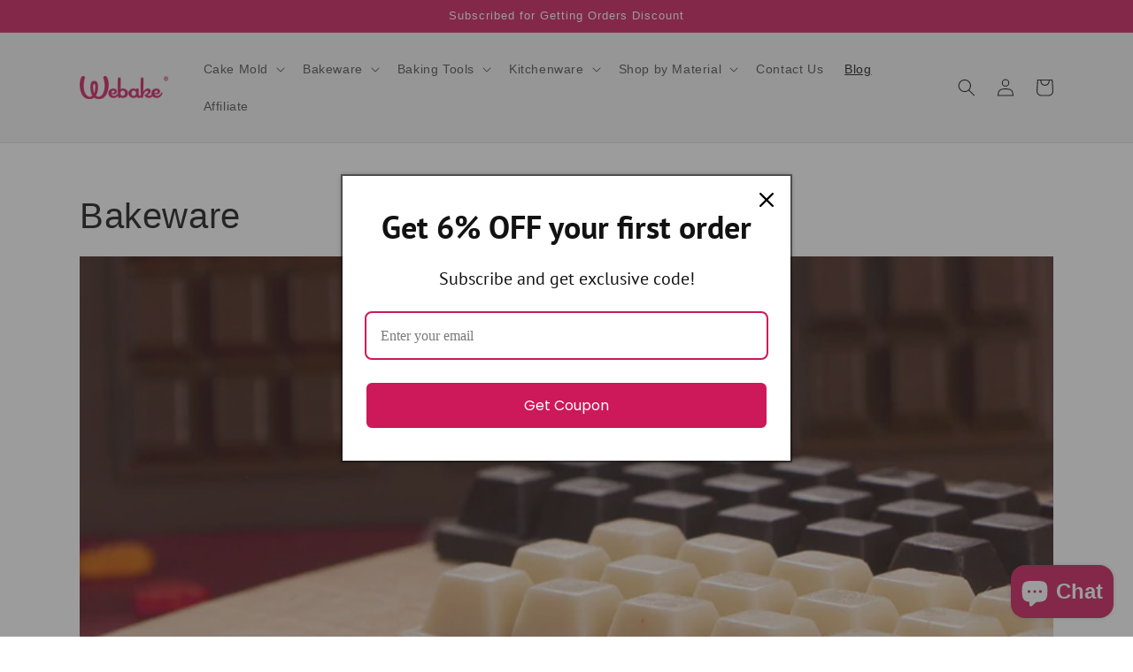

--- FILE ---
content_type: application/x-javascript
request_url: https://www.goldendev.win/shopify/show-recent-orders/shop/status/webakemall.myshopify.com.js?58970151
body_size: -145
content:
var sro_settings_updated = 1683187718;